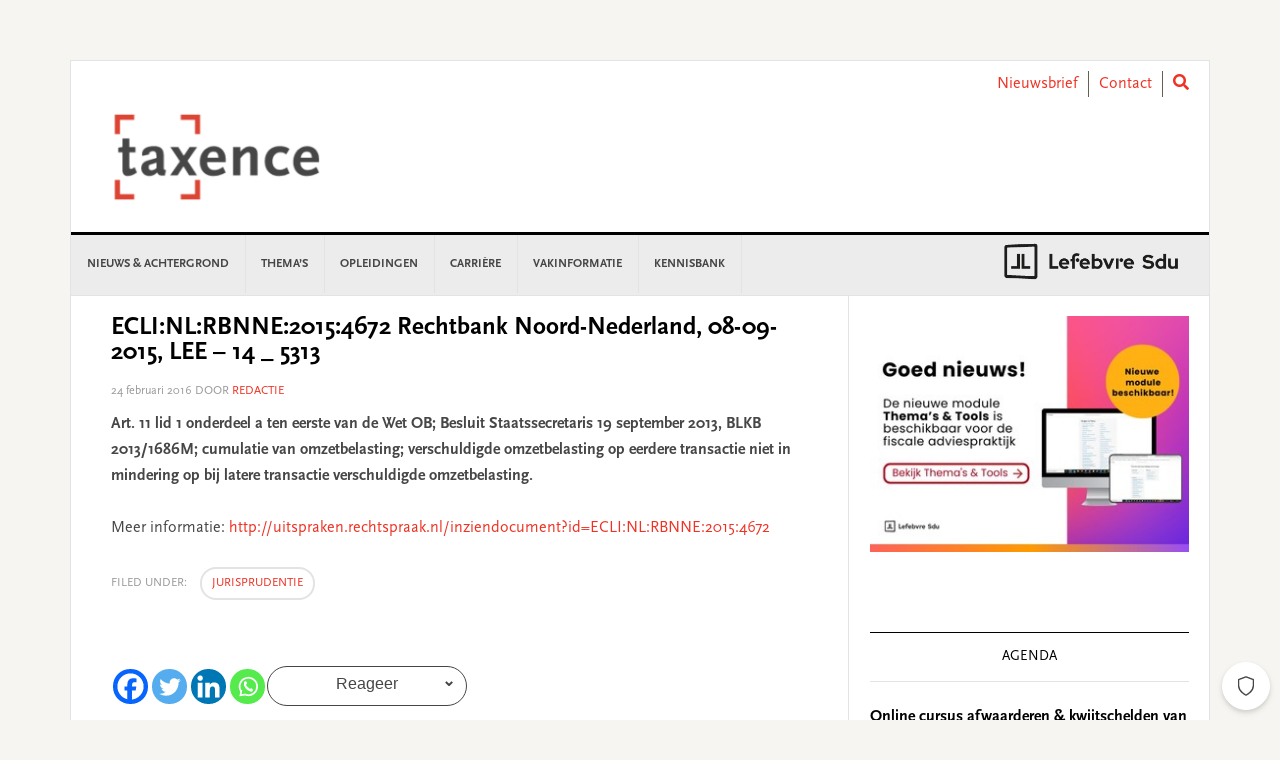

--- FILE ---
content_type: text/html; charset=utf-8
request_url: https://www.google.com/recaptcha/api2/anchor?ar=1&k=6LeyzcgZAAAAAMaJMMwdsKMbrZAdDKXk5SDE8XZP&co=aHR0cHM6Ly93d3cudGF4ZW5jZS5ubDo0NDM.&hl=en&v=N67nZn4AqZkNcbeMu4prBgzg&theme=light&size=normal&anchor-ms=20000&execute-ms=30000&cb=d5xn611vo9p7
body_size: 49513
content:
<!DOCTYPE HTML><html dir="ltr" lang="en"><head><meta http-equiv="Content-Type" content="text/html; charset=UTF-8">
<meta http-equiv="X-UA-Compatible" content="IE=edge">
<title>reCAPTCHA</title>
<style type="text/css">
/* cyrillic-ext */
@font-face {
  font-family: 'Roboto';
  font-style: normal;
  font-weight: 400;
  font-stretch: 100%;
  src: url(//fonts.gstatic.com/s/roboto/v48/KFO7CnqEu92Fr1ME7kSn66aGLdTylUAMa3GUBHMdazTgWw.woff2) format('woff2');
  unicode-range: U+0460-052F, U+1C80-1C8A, U+20B4, U+2DE0-2DFF, U+A640-A69F, U+FE2E-FE2F;
}
/* cyrillic */
@font-face {
  font-family: 'Roboto';
  font-style: normal;
  font-weight: 400;
  font-stretch: 100%;
  src: url(//fonts.gstatic.com/s/roboto/v48/KFO7CnqEu92Fr1ME7kSn66aGLdTylUAMa3iUBHMdazTgWw.woff2) format('woff2');
  unicode-range: U+0301, U+0400-045F, U+0490-0491, U+04B0-04B1, U+2116;
}
/* greek-ext */
@font-face {
  font-family: 'Roboto';
  font-style: normal;
  font-weight: 400;
  font-stretch: 100%;
  src: url(//fonts.gstatic.com/s/roboto/v48/KFO7CnqEu92Fr1ME7kSn66aGLdTylUAMa3CUBHMdazTgWw.woff2) format('woff2');
  unicode-range: U+1F00-1FFF;
}
/* greek */
@font-face {
  font-family: 'Roboto';
  font-style: normal;
  font-weight: 400;
  font-stretch: 100%;
  src: url(//fonts.gstatic.com/s/roboto/v48/KFO7CnqEu92Fr1ME7kSn66aGLdTylUAMa3-UBHMdazTgWw.woff2) format('woff2');
  unicode-range: U+0370-0377, U+037A-037F, U+0384-038A, U+038C, U+038E-03A1, U+03A3-03FF;
}
/* math */
@font-face {
  font-family: 'Roboto';
  font-style: normal;
  font-weight: 400;
  font-stretch: 100%;
  src: url(//fonts.gstatic.com/s/roboto/v48/KFO7CnqEu92Fr1ME7kSn66aGLdTylUAMawCUBHMdazTgWw.woff2) format('woff2');
  unicode-range: U+0302-0303, U+0305, U+0307-0308, U+0310, U+0312, U+0315, U+031A, U+0326-0327, U+032C, U+032F-0330, U+0332-0333, U+0338, U+033A, U+0346, U+034D, U+0391-03A1, U+03A3-03A9, U+03B1-03C9, U+03D1, U+03D5-03D6, U+03F0-03F1, U+03F4-03F5, U+2016-2017, U+2034-2038, U+203C, U+2040, U+2043, U+2047, U+2050, U+2057, U+205F, U+2070-2071, U+2074-208E, U+2090-209C, U+20D0-20DC, U+20E1, U+20E5-20EF, U+2100-2112, U+2114-2115, U+2117-2121, U+2123-214F, U+2190, U+2192, U+2194-21AE, U+21B0-21E5, U+21F1-21F2, U+21F4-2211, U+2213-2214, U+2216-22FF, U+2308-230B, U+2310, U+2319, U+231C-2321, U+2336-237A, U+237C, U+2395, U+239B-23B7, U+23D0, U+23DC-23E1, U+2474-2475, U+25AF, U+25B3, U+25B7, U+25BD, U+25C1, U+25CA, U+25CC, U+25FB, U+266D-266F, U+27C0-27FF, U+2900-2AFF, U+2B0E-2B11, U+2B30-2B4C, U+2BFE, U+3030, U+FF5B, U+FF5D, U+1D400-1D7FF, U+1EE00-1EEFF;
}
/* symbols */
@font-face {
  font-family: 'Roboto';
  font-style: normal;
  font-weight: 400;
  font-stretch: 100%;
  src: url(//fonts.gstatic.com/s/roboto/v48/KFO7CnqEu92Fr1ME7kSn66aGLdTylUAMaxKUBHMdazTgWw.woff2) format('woff2');
  unicode-range: U+0001-000C, U+000E-001F, U+007F-009F, U+20DD-20E0, U+20E2-20E4, U+2150-218F, U+2190, U+2192, U+2194-2199, U+21AF, U+21E6-21F0, U+21F3, U+2218-2219, U+2299, U+22C4-22C6, U+2300-243F, U+2440-244A, U+2460-24FF, U+25A0-27BF, U+2800-28FF, U+2921-2922, U+2981, U+29BF, U+29EB, U+2B00-2BFF, U+4DC0-4DFF, U+FFF9-FFFB, U+10140-1018E, U+10190-1019C, U+101A0, U+101D0-101FD, U+102E0-102FB, U+10E60-10E7E, U+1D2C0-1D2D3, U+1D2E0-1D37F, U+1F000-1F0FF, U+1F100-1F1AD, U+1F1E6-1F1FF, U+1F30D-1F30F, U+1F315, U+1F31C, U+1F31E, U+1F320-1F32C, U+1F336, U+1F378, U+1F37D, U+1F382, U+1F393-1F39F, U+1F3A7-1F3A8, U+1F3AC-1F3AF, U+1F3C2, U+1F3C4-1F3C6, U+1F3CA-1F3CE, U+1F3D4-1F3E0, U+1F3ED, U+1F3F1-1F3F3, U+1F3F5-1F3F7, U+1F408, U+1F415, U+1F41F, U+1F426, U+1F43F, U+1F441-1F442, U+1F444, U+1F446-1F449, U+1F44C-1F44E, U+1F453, U+1F46A, U+1F47D, U+1F4A3, U+1F4B0, U+1F4B3, U+1F4B9, U+1F4BB, U+1F4BF, U+1F4C8-1F4CB, U+1F4D6, U+1F4DA, U+1F4DF, U+1F4E3-1F4E6, U+1F4EA-1F4ED, U+1F4F7, U+1F4F9-1F4FB, U+1F4FD-1F4FE, U+1F503, U+1F507-1F50B, U+1F50D, U+1F512-1F513, U+1F53E-1F54A, U+1F54F-1F5FA, U+1F610, U+1F650-1F67F, U+1F687, U+1F68D, U+1F691, U+1F694, U+1F698, U+1F6AD, U+1F6B2, U+1F6B9-1F6BA, U+1F6BC, U+1F6C6-1F6CF, U+1F6D3-1F6D7, U+1F6E0-1F6EA, U+1F6F0-1F6F3, U+1F6F7-1F6FC, U+1F700-1F7FF, U+1F800-1F80B, U+1F810-1F847, U+1F850-1F859, U+1F860-1F887, U+1F890-1F8AD, U+1F8B0-1F8BB, U+1F8C0-1F8C1, U+1F900-1F90B, U+1F93B, U+1F946, U+1F984, U+1F996, U+1F9E9, U+1FA00-1FA6F, U+1FA70-1FA7C, U+1FA80-1FA89, U+1FA8F-1FAC6, U+1FACE-1FADC, U+1FADF-1FAE9, U+1FAF0-1FAF8, U+1FB00-1FBFF;
}
/* vietnamese */
@font-face {
  font-family: 'Roboto';
  font-style: normal;
  font-weight: 400;
  font-stretch: 100%;
  src: url(//fonts.gstatic.com/s/roboto/v48/KFO7CnqEu92Fr1ME7kSn66aGLdTylUAMa3OUBHMdazTgWw.woff2) format('woff2');
  unicode-range: U+0102-0103, U+0110-0111, U+0128-0129, U+0168-0169, U+01A0-01A1, U+01AF-01B0, U+0300-0301, U+0303-0304, U+0308-0309, U+0323, U+0329, U+1EA0-1EF9, U+20AB;
}
/* latin-ext */
@font-face {
  font-family: 'Roboto';
  font-style: normal;
  font-weight: 400;
  font-stretch: 100%;
  src: url(//fonts.gstatic.com/s/roboto/v48/KFO7CnqEu92Fr1ME7kSn66aGLdTylUAMa3KUBHMdazTgWw.woff2) format('woff2');
  unicode-range: U+0100-02BA, U+02BD-02C5, U+02C7-02CC, U+02CE-02D7, U+02DD-02FF, U+0304, U+0308, U+0329, U+1D00-1DBF, U+1E00-1E9F, U+1EF2-1EFF, U+2020, U+20A0-20AB, U+20AD-20C0, U+2113, U+2C60-2C7F, U+A720-A7FF;
}
/* latin */
@font-face {
  font-family: 'Roboto';
  font-style: normal;
  font-weight: 400;
  font-stretch: 100%;
  src: url(//fonts.gstatic.com/s/roboto/v48/KFO7CnqEu92Fr1ME7kSn66aGLdTylUAMa3yUBHMdazQ.woff2) format('woff2');
  unicode-range: U+0000-00FF, U+0131, U+0152-0153, U+02BB-02BC, U+02C6, U+02DA, U+02DC, U+0304, U+0308, U+0329, U+2000-206F, U+20AC, U+2122, U+2191, U+2193, U+2212, U+2215, U+FEFF, U+FFFD;
}
/* cyrillic-ext */
@font-face {
  font-family: 'Roboto';
  font-style: normal;
  font-weight: 500;
  font-stretch: 100%;
  src: url(//fonts.gstatic.com/s/roboto/v48/KFO7CnqEu92Fr1ME7kSn66aGLdTylUAMa3GUBHMdazTgWw.woff2) format('woff2');
  unicode-range: U+0460-052F, U+1C80-1C8A, U+20B4, U+2DE0-2DFF, U+A640-A69F, U+FE2E-FE2F;
}
/* cyrillic */
@font-face {
  font-family: 'Roboto';
  font-style: normal;
  font-weight: 500;
  font-stretch: 100%;
  src: url(//fonts.gstatic.com/s/roboto/v48/KFO7CnqEu92Fr1ME7kSn66aGLdTylUAMa3iUBHMdazTgWw.woff2) format('woff2');
  unicode-range: U+0301, U+0400-045F, U+0490-0491, U+04B0-04B1, U+2116;
}
/* greek-ext */
@font-face {
  font-family: 'Roboto';
  font-style: normal;
  font-weight: 500;
  font-stretch: 100%;
  src: url(//fonts.gstatic.com/s/roboto/v48/KFO7CnqEu92Fr1ME7kSn66aGLdTylUAMa3CUBHMdazTgWw.woff2) format('woff2');
  unicode-range: U+1F00-1FFF;
}
/* greek */
@font-face {
  font-family: 'Roboto';
  font-style: normal;
  font-weight: 500;
  font-stretch: 100%;
  src: url(//fonts.gstatic.com/s/roboto/v48/KFO7CnqEu92Fr1ME7kSn66aGLdTylUAMa3-UBHMdazTgWw.woff2) format('woff2');
  unicode-range: U+0370-0377, U+037A-037F, U+0384-038A, U+038C, U+038E-03A1, U+03A3-03FF;
}
/* math */
@font-face {
  font-family: 'Roboto';
  font-style: normal;
  font-weight: 500;
  font-stretch: 100%;
  src: url(//fonts.gstatic.com/s/roboto/v48/KFO7CnqEu92Fr1ME7kSn66aGLdTylUAMawCUBHMdazTgWw.woff2) format('woff2');
  unicode-range: U+0302-0303, U+0305, U+0307-0308, U+0310, U+0312, U+0315, U+031A, U+0326-0327, U+032C, U+032F-0330, U+0332-0333, U+0338, U+033A, U+0346, U+034D, U+0391-03A1, U+03A3-03A9, U+03B1-03C9, U+03D1, U+03D5-03D6, U+03F0-03F1, U+03F4-03F5, U+2016-2017, U+2034-2038, U+203C, U+2040, U+2043, U+2047, U+2050, U+2057, U+205F, U+2070-2071, U+2074-208E, U+2090-209C, U+20D0-20DC, U+20E1, U+20E5-20EF, U+2100-2112, U+2114-2115, U+2117-2121, U+2123-214F, U+2190, U+2192, U+2194-21AE, U+21B0-21E5, U+21F1-21F2, U+21F4-2211, U+2213-2214, U+2216-22FF, U+2308-230B, U+2310, U+2319, U+231C-2321, U+2336-237A, U+237C, U+2395, U+239B-23B7, U+23D0, U+23DC-23E1, U+2474-2475, U+25AF, U+25B3, U+25B7, U+25BD, U+25C1, U+25CA, U+25CC, U+25FB, U+266D-266F, U+27C0-27FF, U+2900-2AFF, U+2B0E-2B11, U+2B30-2B4C, U+2BFE, U+3030, U+FF5B, U+FF5D, U+1D400-1D7FF, U+1EE00-1EEFF;
}
/* symbols */
@font-face {
  font-family: 'Roboto';
  font-style: normal;
  font-weight: 500;
  font-stretch: 100%;
  src: url(//fonts.gstatic.com/s/roboto/v48/KFO7CnqEu92Fr1ME7kSn66aGLdTylUAMaxKUBHMdazTgWw.woff2) format('woff2');
  unicode-range: U+0001-000C, U+000E-001F, U+007F-009F, U+20DD-20E0, U+20E2-20E4, U+2150-218F, U+2190, U+2192, U+2194-2199, U+21AF, U+21E6-21F0, U+21F3, U+2218-2219, U+2299, U+22C4-22C6, U+2300-243F, U+2440-244A, U+2460-24FF, U+25A0-27BF, U+2800-28FF, U+2921-2922, U+2981, U+29BF, U+29EB, U+2B00-2BFF, U+4DC0-4DFF, U+FFF9-FFFB, U+10140-1018E, U+10190-1019C, U+101A0, U+101D0-101FD, U+102E0-102FB, U+10E60-10E7E, U+1D2C0-1D2D3, U+1D2E0-1D37F, U+1F000-1F0FF, U+1F100-1F1AD, U+1F1E6-1F1FF, U+1F30D-1F30F, U+1F315, U+1F31C, U+1F31E, U+1F320-1F32C, U+1F336, U+1F378, U+1F37D, U+1F382, U+1F393-1F39F, U+1F3A7-1F3A8, U+1F3AC-1F3AF, U+1F3C2, U+1F3C4-1F3C6, U+1F3CA-1F3CE, U+1F3D4-1F3E0, U+1F3ED, U+1F3F1-1F3F3, U+1F3F5-1F3F7, U+1F408, U+1F415, U+1F41F, U+1F426, U+1F43F, U+1F441-1F442, U+1F444, U+1F446-1F449, U+1F44C-1F44E, U+1F453, U+1F46A, U+1F47D, U+1F4A3, U+1F4B0, U+1F4B3, U+1F4B9, U+1F4BB, U+1F4BF, U+1F4C8-1F4CB, U+1F4D6, U+1F4DA, U+1F4DF, U+1F4E3-1F4E6, U+1F4EA-1F4ED, U+1F4F7, U+1F4F9-1F4FB, U+1F4FD-1F4FE, U+1F503, U+1F507-1F50B, U+1F50D, U+1F512-1F513, U+1F53E-1F54A, U+1F54F-1F5FA, U+1F610, U+1F650-1F67F, U+1F687, U+1F68D, U+1F691, U+1F694, U+1F698, U+1F6AD, U+1F6B2, U+1F6B9-1F6BA, U+1F6BC, U+1F6C6-1F6CF, U+1F6D3-1F6D7, U+1F6E0-1F6EA, U+1F6F0-1F6F3, U+1F6F7-1F6FC, U+1F700-1F7FF, U+1F800-1F80B, U+1F810-1F847, U+1F850-1F859, U+1F860-1F887, U+1F890-1F8AD, U+1F8B0-1F8BB, U+1F8C0-1F8C1, U+1F900-1F90B, U+1F93B, U+1F946, U+1F984, U+1F996, U+1F9E9, U+1FA00-1FA6F, U+1FA70-1FA7C, U+1FA80-1FA89, U+1FA8F-1FAC6, U+1FACE-1FADC, U+1FADF-1FAE9, U+1FAF0-1FAF8, U+1FB00-1FBFF;
}
/* vietnamese */
@font-face {
  font-family: 'Roboto';
  font-style: normal;
  font-weight: 500;
  font-stretch: 100%;
  src: url(//fonts.gstatic.com/s/roboto/v48/KFO7CnqEu92Fr1ME7kSn66aGLdTylUAMa3OUBHMdazTgWw.woff2) format('woff2');
  unicode-range: U+0102-0103, U+0110-0111, U+0128-0129, U+0168-0169, U+01A0-01A1, U+01AF-01B0, U+0300-0301, U+0303-0304, U+0308-0309, U+0323, U+0329, U+1EA0-1EF9, U+20AB;
}
/* latin-ext */
@font-face {
  font-family: 'Roboto';
  font-style: normal;
  font-weight: 500;
  font-stretch: 100%;
  src: url(//fonts.gstatic.com/s/roboto/v48/KFO7CnqEu92Fr1ME7kSn66aGLdTylUAMa3KUBHMdazTgWw.woff2) format('woff2');
  unicode-range: U+0100-02BA, U+02BD-02C5, U+02C7-02CC, U+02CE-02D7, U+02DD-02FF, U+0304, U+0308, U+0329, U+1D00-1DBF, U+1E00-1E9F, U+1EF2-1EFF, U+2020, U+20A0-20AB, U+20AD-20C0, U+2113, U+2C60-2C7F, U+A720-A7FF;
}
/* latin */
@font-face {
  font-family: 'Roboto';
  font-style: normal;
  font-weight: 500;
  font-stretch: 100%;
  src: url(//fonts.gstatic.com/s/roboto/v48/KFO7CnqEu92Fr1ME7kSn66aGLdTylUAMa3yUBHMdazQ.woff2) format('woff2');
  unicode-range: U+0000-00FF, U+0131, U+0152-0153, U+02BB-02BC, U+02C6, U+02DA, U+02DC, U+0304, U+0308, U+0329, U+2000-206F, U+20AC, U+2122, U+2191, U+2193, U+2212, U+2215, U+FEFF, U+FFFD;
}
/* cyrillic-ext */
@font-face {
  font-family: 'Roboto';
  font-style: normal;
  font-weight: 900;
  font-stretch: 100%;
  src: url(//fonts.gstatic.com/s/roboto/v48/KFO7CnqEu92Fr1ME7kSn66aGLdTylUAMa3GUBHMdazTgWw.woff2) format('woff2');
  unicode-range: U+0460-052F, U+1C80-1C8A, U+20B4, U+2DE0-2DFF, U+A640-A69F, U+FE2E-FE2F;
}
/* cyrillic */
@font-face {
  font-family: 'Roboto';
  font-style: normal;
  font-weight: 900;
  font-stretch: 100%;
  src: url(//fonts.gstatic.com/s/roboto/v48/KFO7CnqEu92Fr1ME7kSn66aGLdTylUAMa3iUBHMdazTgWw.woff2) format('woff2');
  unicode-range: U+0301, U+0400-045F, U+0490-0491, U+04B0-04B1, U+2116;
}
/* greek-ext */
@font-face {
  font-family: 'Roboto';
  font-style: normal;
  font-weight: 900;
  font-stretch: 100%;
  src: url(//fonts.gstatic.com/s/roboto/v48/KFO7CnqEu92Fr1ME7kSn66aGLdTylUAMa3CUBHMdazTgWw.woff2) format('woff2');
  unicode-range: U+1F00-1FFF;
}
/* greek */
@font-face {
  font-family: 'Roboto';
  font-style: normal;
  font-weight: 900;
  font-stretch: 100%;
  src: url(//fonts.gstatic.com/s/roboto/v48/KFO7CnqEu92Fr1ME7kSn66aGLdTylUAMa3-UBHMdazTgWw.woff2) format('woff2');
  unicode-range: U+0370-0377, U+037A-037F, U+0384-038A, U+038C, U+038E-03A1, U+03A3-03FF;
}
/* math */
@font-face {
  font-family: 'Roboto';
  font-style: normal;
  font-weight: 900;
  font-stretch: 100%;
  src: url(//fonts.gstatic.com/s/roboto/v48/KFO7CnqEu92Fr1ME7kSn66aGLdTylUAMawCUBHMdazTgWw.woff2) format('woff2');
  unicode-range: U+0302-0303, U+0305, U+0307-0308, U+0310, U+0312, U+0315, U+031A, U+0326-0327, U+032C, U+032F-0330, U+0332-0333, U+0338, U+033A, U+0346, U+034D, U+0391-03A1, U+03A3-03A9, U+03B1-03C9, U+03D1, U+03D5-03D6, U+03F0-03F1, U+03F4-03F5, U+2016-2017, U+2034-2038, U+203C, U+2040, U+2043, U+2047, U+2050, U+2057, U+205F, U+2070-2071, U+2074-208E, U+2090-209C, U+20D0-20DC, U+20E1, U+20E5-20EF, U+2100-2112, U+2114-2115, U+2117-2121, U+2123-214F, U+2190, U+2192, U+2194-21AE, U+21B0-21E5, U+21F1-21F2, U+21F4-2211, U+2213-2214, U+2216-22FF, U+2308-230B, U+2310, U+2319, U+231C-2321, U+2336-237A, U+237C, U+2395, U+239B-23B7, U+23D0, U+23DC-23E1, U+2474-2475, U+25AF, U+25B3, U+25B7, U+25BD, U+25C1, U+25CA, U+25CC, U+25FB, U+266D-266F, U+27C0-27FF, U+2900-2AFF, U+2B0E-2B11, U+2B30-2B4C, U+2BFE, U+3030, U+FF5B, U+FF5D, U+1D400-1D7FF, U+1EE00-1EEFF;
}
/* symbols */
@font-face {
  font-family: 'Roboto';
  font-style: normal;
  font-weight: 900;
  font-stretch: 100%;
  src: url(//fonts.gstatic.com/s/roboto/v48/KFO7CnqEu92Fr1ME7kSn66aGLdTylUAMaxKUBHMdazTgWw.woff2) format('woff2');
  unicode-range: U+0001-000C, U+000E-001F, U+007F-009F, U+20DD-20E0, U+20E2-20E4, U+2150-218F, U+2190, U+2192, U+2194-2199, U+21AF, U+21E6-21F0, U+21F3, U+2218-2219, U+2299, U+22C4-22C6, U+2300-243F, U+2440-244A, U+2460-24FF, U+25A0-27BF, U+2800-28FF, U+2921-2922, U+2981, U+29BF, U+29EB, U+2B00-2BFF, U+4DC0-4DFF, U+FFF9-FFFB, U+10140-1018E, U+10190-1019C, U+101A0, U+101D0-101FD, U+102E0-102FB, U+10E60-10E7E, U+1D2C0-1D2D3, U+1D2E0-1D37F, U+1F000-1F0FF, U+1F100-1F1AD, U+1F1E6-1F1FF, U+1F30D-1F30F, U+1F315, U+1F31C, U+1F31E, U+1F320-1F32C, U+1F336, U+1F378, U+1F37D, U+1F382, U+1F393-1F39F, U+1F3A7-1F3A8, U+1F3AC-1F3AF, U+1F3C2, U+1F3C4-1F3C6, U+1F3CA-1F3CE, U+1F3D4-1F3E0, U+1F3ED, U+1F3F1-1F3F3, U+1F3F5-1F3F7, U+1F408, U+1F415, U+1F41F, U+1F426, U+1F43F, U+1F441-1F442, U+1F444, U+1F446-1F449, U+1F44C-1F44E, U+1F453, U+1F46A, U+1F47D, U+1F4A3, U+1F4B0, U+1F4B3, U+1F4B9, U+1F4BB, U+1F4BF, U+1F4C8-1F4CB, U+1F4D6, U+1F4DA, U+1F4DF, U+1F4E3-1F4E6, U+1F4EA-1F4ED, U+1F4F7, U+1F4F9-1F4FB, U+1F4FD-1F4FE, U+1F503, U+1F507-1F50B, U+1F50D, U+1F512-1F513, U+1F53E-1F54A, U+1F54F-1F5FA, U+1F610, U+1F650-1F67F, U+1F687, U+1F68D, U+1F691, U+1F694, U+1F698, U+1F6AD, U+1F6B2, U+1F6B9-1F6BA, U+1F6BC, U+1F6C6-1F6CF, U+1F6D3-1F6D7, U+1F6E0-1F6EA, U+1F6F0-1F6F3, U+1F6F7-1F6FC, U+1F700-1F7FF, U+1F800-1F80B, U+1F810-1F847, U+1F850-1F859, U+1F860-1F887, U+1F890-1F8AD, U+1F8B0-1F8BB, U+1F8C0-1F8C1, U+1F900-1F90B, U+1F93B, U+1F946, U+1F984, U+1F996, U+1F9E9, U+1FA00-1FA6F, U+1FA70-1FA7C, U+1FA80-1FA89, U+1FA8F-1FAC6, U+1FACE-1FADC, U+1FADF-1FAE9, U+1FAF0-1FAF8, U+1FB00-1FBFF;
}
/* vietnamese */
@font-face {
  font-family: 'Roboto';
  font-style: normal;
  font-weight: 900;
  font-stretch: 100%;
  src: url(//fonts.gstatic.com/s/roboto/v48/KFO7CnqEu92Fr1ME7kSn66aGLdTylUAMa3OUBHMdazTgWw.woff2) format('woff2');
  unicode-range: U+0102-0103, U+0110-0111, U+0128-0129, U+0168-0169, U+01A0-01A1, U+01AF-01B0, U+0300-0301, U+0303-0304, U+0308-0309, U+0323, U+0329, U+1EA0-1EF9, U+20AB;
}
/* latin-ext */
@font-face {
  font-family: 'Roboto';
  font-style: normal;
  font-weight: 900;
  font-stretch: 100%;
  src: url(//fonts.gstatic.com/s/roboto/v48/KFO7CnqEu92Fr1ME7kSn66aGLdTylUAMa3KUBHMdazTgWw.woff2) format('woff2');
  unicode-range: U+0100-02BA, U+02BD-02C5, U+02C7-02CC, U+02CE-02D7, U+02DD-02FF, U+0304, U+0308, U+0329, U+1D00-1DBF, U+1E00-1E9F, U+1EF2-1EFF, U+2020, U+20A0-20AB, U+20AD-20C0, U+2113, U+2C60-2C7F, U+A720-A7FF;
}
/* latin */
@font-face {
  font-family: 'Roboto';
  font-style: normal;
  font-weight: 900;
  font-stretch: 100%;
  src: url(//fonts.gstatic.com/s/roboto/v48/KFO7CnqEu92Fr1ME7kSn66aGLdTylUAMa3yUBHMdazQ.woff2) format('woff2');
  unicode-range: U+0000-00FF, U+0131, U+0152-0153, U+02BB-02BC, U+02C6, U+02DA, U+02DC, U+0304, U+0308, U+0329, U+2000-206F, U+20AC, U+2122, U+2191, U+2193, U+2212, U+2215, U+FEFF, U+FFFD;
}

</style>
<link rel="stylesheet" type="text/css" href="https://www.gstatic.com/recaptcha/releases/N67nZn4AqZkNcbeMu4prBgzg/styles__ltr.css">
<script nonce="jIfAW2fLmDnTBFMbhrqjPA" type="text/javascript">window['__recaptcha_api'] = 'https://www.google.com/recaptcha/api2/';</script>
<script type="text/javascript" src="https://www.gstatic.com/recaptcha/releases/N67nZn4AqZkNcbeMu4prBgzg/recaptcha__en.js" nonce="jIfAW2fLmDnTBFMbhrqjPA">
      
    </script></head>
<body><div id="rc-anchor-alert" class="rc-anchor-alert"></div>
<input type="hidden" id="recaptcha-token" value="[base64]">
<script type="text/javascript" nonce="jIfAW2fLmDnTBFMbhrqjPA">
      recaptcha.anchor.Main.init("[\x22ainput\x22,[\x22bgdata\x22,\x22\x22,\[base64]/[base64]/[base64]/ZyhXLGgpOnEoW04sMjEsbF0sVywwKSxoKSxmYWxzZSxmYWxzZSl9Y2F0Y2goayl7RygzNTgsVyk/[base64]/[base64]/[base64]/[base64]/[base64]/[base64]/[base64]/bmV3IEJbT10oRFswXSk6dz09Mj9uZXcgQltPXShEWzBdLERbMV0pOnc9PTM/bmV3IEJbT10oRFswXSxEWzFdLERbMl0pOnc9PTQ/[base64]/[base64]/[base64]/[base64]/[base64]\\u003d\x22,\[base64]\x22,\x22GcOhw7zDhMOMYgLDrcO8wqbCkcOcdMKywpDDqMOiw71pwpwdHQsUw7pGVlU6TD/DjnDDuMOoE8KjRsOGw5swLsO5GsKow4QWwq3CqsK4w6nDoTLDqcO4WMKSWC9GXR/[base64]/ChiJgHnnDqMKQNcKpIcOHOsKmG2Alw5IDeCnDkmzCgcOvwrDDlsOMwrpZIlvDicOuNljDnAhYNVJWJsKJEcKUYMK/[base64]/CrWQyaz9WDxfDnMO6w6jDh8KRw4BKbMOHVXF9wq/DjBFww7TDlcK7GSbDgMKqwoIkCkPCpTtvw6gmwpPCiEo+c8Odfkxkw54cBMK5woUYwo1lW8OAf8OQw5RnAwXDtEPCucKyA8KYGMKxIsKFw5vCqsKSwoAww7jDs14Hw5XDjAvCuUtnw7EfC8KFHi/CosOawoDDo8OIX8KdWMKdLV0+w6NmwroHKcOlw53DgVfDojhXCsKAPsKzwpfCpsKwworCgMOIwoPCvsK9ZMOUMjsBN8KwH2nDl8OGw7w0eT4ZJmvDisKJw4fDgz1hw6Zdw6YvWgTCgcOPw7jCmMKfwp9RKMKIwo/[base64]/[base64]/Co8OTwr9VMsKdw7NPez4ewpwxwo4oI8KfwqHDr2nDqsK9w6bCv8O3HHpKwos9wp7CmsKVwo8LTMKGE1bDhcOowrzCgcOZwqjCryHCmTDCjMOow7rDnMKewq4swpNsBsKAwrE/woROW8O1wr4MdsK1w4ZHccKNwqpkwrhbw4/CnFjDrxrCuzXClsOgMsK/wpFXwrbDuMOfCcOeHRMHEcKHaRB3QMO/OMKJasOfF8ObwrvDiyvDmMKUw7TCuDfDgAtcdTHCpm8Jw5FIw6Qhwp/CoQfDtjXDnMKrDsOMwoRWwr/DlsKdw73Do2hqasKxe8KDw7jCpcK7CTJ0A1/CrS0IwqnDkTpKw5jCvRfCpVd5woACLUTDiMOtw4UUwqDDt2d/DcKlD8KJEMKaXAJHM8KdcMOAwpc1YgHDqUjCvcKfY1FIIUVmwr4GAcKwwqJmwpHDi0sawrDDsnbCv8Oaw5vDh17DoS3DhkRawrTDt29wesKLfn7CgAXCrMKhw5g8SD0Nw4VMAMOHesOODzsMaBHCjl/DmcKdHsKzP8OyQU/Ci8KqTcOnbE3ChRXDgMKcbcOww6fDqCEaFR0twoTCjMKvw6LDlsKVwoXCn8KDPD1Ow5LCuWbDjcK2w6lybXzCi8OxYhs4wp7DnMKxw640w5/[base64]/[base64]/DsMOMwqZuw4Qvw47DjMKsQMOpwrgzFsKWwqYNwq7CgcOEw7sfMsKGMMKlW8Opw7lAw6hCw5Rcw6bCozUUw4/Cj8Ocw6xHC8K0Mi/ChcK5fQHDlXbDvcOtwqLDrANrw47CvMOHQsOcS8O2wqxxYVN5w5fDnMOVwr49M07DqMKzwpvDhkQ1w7rCtMONTkrCr8OqAQ3DqsKLGnzDrmQzwobDryLDl2wLwr1PRMO4MEd6w4bCocKTw4rDnsKsw4fDk0xdN8KNw7HCtsOHNVNKw7XDqGRWw5TDllJ9w4bDnMOCAk/DpXPCrMK1K19Xw67CncOjw6QHwovCksOywo4sw7bDlMK7a09XQyl8C8Kdw5XDh2tjw7oiF1TDlsKsYsO1LMKkAy1ow4TDtQFiw6rChwvDhsOAw4gdXsOMwol/OMKYbMKaw4ESw7DDk8KKW0jCi8KPw6rCiMODwrbCuMObQD0fw6U5V3bDtsOowrjCqMOdwpLCh8O4wpLCmC3Dg2R9wrPDosO8OApBUjXDjyNSwp/CsMKJw5XDjnbDoMKtwopPwpPCrcKLwoFaY8OHwobCq2HCijbDlXonWz7CkkUDXyl/wr9FN8OMRTogdgTCjMKdw55ww6Vpw6fDoxvDkEvDrcKiwp/ClsK3wpMLN8OzScO1MHBiNMKaw6LCsidkGHjDuMKaUXPCg8Ktwolzw5DDtzvDkFPCkg3DiFHCl8OsFMKkbcOwAMK8HsKaPUwVw44iwqZ2GMOOIMObBiMSw47Cq8KbwrvDihRww4IKw47Cu8K+wq8oVMKqw6LCsC/CtWTDhcK2w41PTsKJwoArw7jDlsK8wr3CpgnCmh47NsKOw4VkC8KfC8KlFS1wWC9fw7DDhsK7E1Y1W8Onwq0Ow5Jjw6IWJW8Wbxs1J8KDRMOJwpTDksKjwrfCm13Dp8O/PcKJD8KzMcKrw4zDocK8w5nCujzCtX8iHXtgU0vDnsOjHMKgDsKAecK4w5YgfWpMRDTDmC/Cpnxqwq7DoHludMKHwoXDo8KPwrIywoZHwpfCssOIwpTCtcOdKMKlw5/DjcONwr8FaQXCrcKow7LCuMOhK2fCqsOCwprDnMKFMA7DogUfwqhXDMKUwrfDgil4w6UkfcK8cGIvb3RmwqnDu0MxFcOSacKHPTQwT3xuNMODw57Cv8KGbcKEBR9vJ13ClCwaUBDCr8K7wqHCql3DqlHDrMOTwqTChw3DqT/DscOhO8K3Y8KAwr/Cj8OKOcKeIMO8w5XChwvCr2zCmR0Yw43CicKqASlDwrDDrDhuwqUSw7hiwoNILiwpwrEEw5ByUCpVbmTDg27DpsO6dj5wwq4FXQHCgXE4BcK6N8Osw6jCiHHCu8O2woLCqcO9cMOEXTzCkAd4w6vChmXDvMOdw7k7wqDDl8KfHCjDnxUqwozDgTxERhDDsMOKwoYDw4/DtAlHPsK7w5hswpPDtMO/w6HDk1FMw4vCi8Kcw7lwwpx2XMO9w6zDrcK9FMOrOMKKwrnCi8KAw7t5w4rCs8KGwoxrd8KvOsOaBcKawqnCimrCocKMIgzDvQzCr3g8w5/CocKqMsKkwpItw4JpJVAqw41HIcOGwpMYM0t0wr0Uwr/DpX7CvcKpN1kaw4bCiTQyJsOywrnDmcObwrrCiSDDpsKABhhUwrXDt2Z1ZMORwrVDworCpsOXw6Nkw49KwpzCthdGYi3DicOnAQ1ow6DCpcKxfTd/wqzDrG/Cjh8iIR7CrlIZOQ7Cg0/CrRFrNGvCvsOjw57CnznDokk3H8Okw7djEsO8wqciw5/CuMO4Gw4ZwobCiEbCqTjDoUbCswMOYcOSHsOLwpg4w6jDnQxqwoTCpsKVwonCrC/[base64]/Cj8O6wr/DhsK+w6Ahw5bDvcO9w6DCjmTDqMKrwq3DpTjCvsOow6TDn8KONH/Dg8KKDMO8wrY6a8KwIsOhT8KFHRZWwqsxX8KsFmbDvTXDiTnCicOAXD/CukTCk8OawoXDqkXCo8OPw6pNJ3R6wphRw5xFwqvCl8KkCcOkd8KTCSvCm8KUaMOJSxFswovDm8K9wrrCvcKkw6bDgcOvw6FKwo/Dr8OpbsOoEMOWw6sRwp43wpJ7FS/DvcKXWsOyw6JLw4ZCw4JgdwUGwo1cw6EkVMO2DFNowo7DmcOJw5XDrsK9YCLDoTTDpDvDhGDCvMKPZcOvMw/[base64]/w6MId1tpMREJZcO/bcOBwrwywq0Vw6l2bsObcghPVx42wobCqRPDusOkVQcoWU8tw7HCmHl6YUVvLFvDlk3CjiYtfwcDwqbDmlvCuDFPWG0ESnsdGsKqw5M2fhTCgcO0wqM0wqYqZMOGIcKLMgFVKMO/woQYwrkKw4XCi8O/a8OmOnrDkcOYAcKfwoXDsDFXwojCrEfCiQ/DosOMw6HDjsKQw50Dw4FuVyFHw5IRciRPwoHDksOsIcKtw4vCt8K6w4EoGsOrNXJ8wrw3O8Odwrwew5VrVcKBw4N9w7YGwqzCvcOPGS3CgijDn8O6wqfCjTdIP8OZw6vDlBhIHXbDk0Mrw4IEGcO/w59EA1nDr8KgDhwVw4N8NcKJw5fDj8KkBsKeUcOqw5PDscKhbCdIwrgQTsKwcsO4wojDj3PCq8OAw6XCqU08f8OYKjTClgEIw5NyaH1xwqXCo0htw7/CpcO2w6w8A8Klwp/[base64]/CuT4Ew5DCpcKswrs8XcO/wpFAMwrDsEEiXcK9wrQOwrvCisOZwqfDuMOKKynDicKTw7rCqRnDhMKqNsKJw6TCrsKbwrvCiz4HJ8KcM3Aww4oEwqkywqIFw7JMw5/Cj0EoJcOdwqlKw7R3B0YlwpnDhC/Dg8Kmw63CnHrDqMKuwrjDk8KLEGoSCxN5NUsZOMO0w5PDn8Ouw4NrLGlQGsKOwpAZVVXDrHVLYxbDmC0OAl4pw5rDuMKkCm5Uw7Qzw7NFwpTDqAPDo8OtHVDDhcOIw5h/[base64]/DuicrwqfCj8KnwopNw7/DvDN4UQvDosOaw4V2DMOvw7PDglrDjcOHQQrChRNuwoXCgsK4wqUrwro5MsKDIX1NTMKuwpwWeMOlDsOkwoLCj8Kxw7HDplVKZcKEUcKjAzvCjzoSwqJNwqpYRsKuw6PDnzfCgmUpUMKHZcO+wocvNjUZJA1yD8KBwoDCjhfDpcKEwo/[base64]/[base64]/CjQJeCUhfbcKuNkzDlsK5wqpaUsKGR0E/UMOZbsOFwrsTKU4RXMOybnPDngTCq8OAw63CssOiZsONwpUVw6XDmMK5Ay3Cn8KebsKjfD9OScOTI0PCgxoWw53Dow7DtCHCrSvDoGLDlWURwqTDuk3Dv8ORABAIA8K+wp5bw5gjwp/DjRo9w7ZgMMKpYjfCqMKYDMOyWmjCojHDoCknGDdSHcOCMMO3w5UQw51GQ8OlwoPDuEA/PkrDk8OhwpZ9BMOsFzrDlsOnwprCicKiwptGwqtTeXdaGHvCujrCkFjCkWnChsKnT8OHd8OdVXjCnsO1DCDDgFA0YXDDv8KJEMOawrAlC3g/[base64]/DmzFJwq7Dnz1Ow5XCo8OkGjtEFT4cX8OkT33Cih06bxx0RDHDi3PCncORM1djw7hSEMOoI8KyBsK0wopJwrrCuVdlGRrDpiRbTGVpw71bTSTCkcOlKGjClG9VwqcSN2olw4rDvcORwp/[base64]/DslZpw5DCoCpOAcOfw58yA1s5wojDjcO/MsK1LAkZcWjDucOow5Zlw6LDkWjCkXvCoQbDt1J7wqPDqMOFw4YPJ8Oiw43CrMK2w4cedsKewoXDvMK6Y8OqR8OCw7tLNC9AwrHDpUrDiMOwc8OQw44DwoB6MsOYUMOrwoY9w7IqainDhC52w4fCtiQSw7cgBTvCosKtw4/Dp1XCjh42U8OoSXjChMObwpXCtcOgw5nCrFwuGMK0wp90YwrCjsOtwrkpNQoFwp/[base64]/Ci8KYwphqwoHCpsOlGcKBwqPDqsKQw7onacOSw4M6HGDDjnM5IcKYw7PDocK2wohscyLDuQ/DrMKeAhTDmG1WesKFf3/DjcOKDMO+W8OxwrljNMOzw5/CvcKOwp/[base64]/ecO3woV6wqotwq7Cl0/DlzDDmcOCeMOgW8OvwqDDgUlmaE8RwoPCqMO0fMO9w7EEO8OQJjbCmMKDw6/[base64]/[base64]/[base64]/[base64]/wr8hOsOhe8K7w5LDkcK2bsK0wq4vw6DDmcKmORsrP8KzCAbCksO8wqA+w6oWwpE8wrDCvcKkc8Kiw4/DpcOvwr0iMFXDjsKFwpHChsKTADdrw6DDtcKaTVHCvcOFwrrDiMOPw5bCgsKsw6gpw4PCscKsZsOHYMOGOQbDrknCr8KfGHLCgcOIwojCsMOvTlFABnI8w51zwpZzw5Nxw4ldK13CqmPCjSbCgm1wZcOZFHs1wqF2w4DDtgzChcKrwp1IE8Okf33Du0TCqMKUUA/[base64]/w73DhMKnJMOaeHpcNMK3wqdNwpHDqsKDdsOIw6TCqmjCrMKmbMKDQcKnw5NMw5vDkWtfw43DisOsw5DDrVvCtsOLQ8KYJDJhEzIleTJHw5dnIMKLHsOUwpPChMOBw6LCuHHDkMKSUWHCoE3DpcKfwpZ6SAlew7hSw6Zuw6vCrMOJw4LDrcK0bcOoCCY/[base64]/Dmh09PMO8D8OGbcKuUGowfVYEw7vDuVoewoc9L8Okw63CtcOOw7RMw5BXwoXCpcOtEsODw6RJNQzDvcOTGsOfwok0w6kAw6/DksK2w5olwpjDocOAw4E0wpXCusOswozCm8KVw41xFATDmsOoDMOfwoDDokU2wqrDs1ojw7sRwoJDHMKKw5xDwq9Ww5PDjQl9w5bDhMOUbkTDiyQXMTEBw6tfL8KSZAkYwp9nw6bDq8OrDMKcQMO3ZB7Dm8KvPTzCvsK4DXQ+AsKgw5HDvSLDtUARAsKiY2/[base64]/w4wFwrwYw6rDvMOoHk/CosKAw5B3NjVXw5Vow73CtcOhw5AJH8OjwrjDmz3Dnil2fMOkwpdrLMKud0bDocKKwrdAwrjCkMKaYy/[base64]/[base64]/DoirCgMO9w6lTQzfChntiFkzCicKLKX9Iw7jDt8KoCWIzfMKjTDLDl8OTUTjDrcKjw4ImcE0DTcO/PcKcTxxtBwXDh1TDmHlMw6fDpMOSwohCaCjCvXpkIsKJw7jCuQvCm1jDmsOaaMKSwqlCGMKlBi93wr1uWcOdGC5gw7fDkTYrWEhlw7XDrGJ/wp8hw4EQJ1oQW8O8w704w58xSMKpw79CasKpLMOnaiTCsMKBOgl8wrrCpsO/[base64]/DmMObwq41TMOHwo7DjyoAw5sPSMKkQkHCvF/DhQIQSTjCpcO8w6LDkyYJSGkNM8Knw6Mpwo1uw5bDhEs3DS/CjRXDtsK/SDTCscKwwrMmw7FSw5QOwqUfRcKLXDFWWMOfw7PClnkgw6bDssOGwp12fcK7DcOlw6QNwo3CoAvCu8Ksw73CjcOwwpp/wpvDi8OiaRNIw5PDnMOAw4o0QcKMaCQdwpsWbHXCksOfw45BRcO/dDoMw7bChG9EUFV4CsO9woTDqnNsw4gDXcKtCsOVwpLCkkPCrSPCoMOMCcOyZHPDpMK/w7fDvxQuwrJewrYEEsKtw4YbeiHDpGp9d2BuQsKew6bCsgVmD1wNwqTCg8K2f8OswoPDvV/Dn2nCusOqwrNdZWpYwrAEPsO7bMOFw4jDtAU/IMKKw4BPUcOGw7LDgi/DoC7Cg3BcW8OIw6EMwpZHw6F3dnHCkMOuUUEWG8KAVGsNwr8QEH/[base64]/Y1/[base64]/XsK3wrfDuMKrw5kNE3DDmMOdPmJtKMOxS8OyVTnCpTfCj8Obw54ZNQTCuDZ7wq44JMOsem9WwqPCi8OzOMO0wrLCuT8EK8KwTSoTU8OtATjDpsKRNHLDkMKNw7ZwRsOBwrPDoMORNSQBTQPCmmctfcOCS2vDl8KKwp/Dl8OzScKsw5t+M8KND8KxCnVQJi3DkilPw7kMwr3DpMOZHMOATsOQeV5YdhTClTAFw6zCjTLDuStlckEpw754X8O5w6l/[base64]/Cqg7DoMOHw6JFZQLDicODwonCpzldC8OuwrhNw4xyw7MAwqLClnUUcALDnlbDj8OJQcO7wqdTwovDvcOWwqTDrcOTKnllGWjCjXl+worCuhl7F8OjA8Oyw7PDkcOcw6TDgsKfwrhqY8OjwrnDoMOPfsOiwp81csOkwrvCrcOKYcOITSnCtUDDgMO/w5gdSRx/JMKJw4zDv8Kxwop/w4JRw4F3wr5RwpU2w6IKHsKoDAUPw7TCoMKfwoHCsMK6SicfwqvCnMOPw4tPeyTCrMOjw6I2AcKTKzdWIMKeeBpDw6xGGcO2Ji1UccKjwppJD8KvAT3CgXMGw4lLwofCl8ORw73CgFLDt8K7Y8KPw6bCn8OqSC/DucOlwoDCpiLCr107w6rDhhs7w7hgWR3CtcKAwqPDokHCqmvCvMKKw55kw7lLw7tEwqAOwofDkjE1EcOTb8Ohw7vCjzpxw70hwowkNcOswr/[base64]/Dj8Oswo5gw6HDncOCbUnDjmxZwqPCggE6M24AGsKHesKXYTJGw7/[base64]/DkMONwoVaEMKTworDpmrChsK+wp8Rw6JycsKMAsOWHcKTa8OqHsOSVmbCjFHDh8OZw5vDpjzCiRE9w5onEETDs8KDw5vDk8ObYmnDrh/DhMKow4TDpVtfXsK+wrFbw4HCmwzDscKQwqs+wqAseUnDrRc+fw3Dn8OjZ8ObGsOIwp3Diyg0W8OtwoFtw4zCuHASUcO7wrQfwqjDncK7w71bwoYdJCxkw6wRGFDCmcKgwosvw4nDpTsowq5CaCVIVkXCo0VTwqHDu8KLS8K/KMO/[base64]/DvTcVw5o3w4fCvXtJNhVmwrQHK8ORBWJrLsKTQMKgOHAXwr3Du8KzwpFpI2nCjz7CtVPDj3FrOCzCgB/CpcK/JMOQwo8+ZzYSw64hOCbDkAB8fDkFJhttFgQMwplKw4tvw58XB8K/VcOxdkvDtxVVNjLCosO3wozCjMOawr1gKcORFV3CqnrDg0tbwotXUcKvYSxpw4YFwp3Ds8Kgwrp/X3QRw7MbQnjDksKQWAc3e2RwRFdFYy52wplWwrvCqC4Zw4kQw408wpYfw6Qzw6k8wr0aw5/Dtk7CtTJJw5DDnEEWFRoXdEIRwqNyL08Ff3nCosO0wrzDlkzDpD/DrDTCiiQTM1tZQ8OmwqHDvhZEbMO9w617wp/CvcOVw7Jbw6NZE8OcGsKEPTHDssKQw51LdMK5w7Rfw4HChhbDksKpfDTCuXwQTzLCsMOMQsK9w6oRw7jDq8KAw4fCncKxQMOcwpZYwq3CijfCmsKXwr7DhsKUwoRVwo5ld31/wr8aKMOLHMKiwpV3w57DosKJw4AHXC3Cp8OYwpbCogjDvMO6RMKOwqjCkMODw4rDhsO0w5LCm2hGBwMjXMOBZzbCuR3CuntXWgFgD8Ovw5vDjMOkTcKSw51sL8K9IMO+w6Nyw5BSZMOQwp1TwqLCnHdxAlskw6LCtSnDkcO3ZnrCvMOzwo8vwo/DtCPDn0Viw6kZAsOIw6cDw45lc0HCqcOyw5EhwpXCrxfColspPXrDqMO8DDItwoUiwoJ0bjHDpDjDjMKsw40Hw5/DgEQ1w4spwoFCJFvCt8KKwoEmw50YwoxSw7xOw4tCw6sbbiQKwoLCpSDDjsKDwpjDkBcgHMKxw6zDrsKCCnkyOzPCk8KQTBPDmsO9RMO8wo7CghE8J8K0wr0rIsK/w58bYcKhD8K9c3FywrfDrcOFwq7Ch3k0wqALw7vDiCrDucK9ZEN3wpFfw794LD/[base64]/wr4aw4hww4AIwrnDgzbDkMKxw6tQWcK3Bx/CuEsnw7zDlcO8B01tQ8OEQcOuH2bDmMKxNhUywop+EMOfd8KUOglEP8OfwpbDv2Nbw6gswp7ColHChznCs2YGRXjChcOMwp/Cp8OINWvCjcKqVBQ/[base64]/DhAbDkwgTwq0tCWpPSz4KGSLCnMK0bMO7KsKRw5rDvwvCgwjDgcOFwqDDpXgXwpPCu8Olw6I4CMK4M8O/wpXCtgjCvi3DuWw7P8KWM0zDgS4rAsOow7cAw5Z5ZsKoQgQ/w5fDhRpob10Cw5zDksKSezDCiMOJwp3DlMOaw4VHC157wo3Co8Kjw4ddL8KLwrzDhMKaKcKGw7HCvsKhw7LCn0UqK8K/wrJZw556IMKlwovCt8KjMArCs8KSSWfCrsKcGSzCp8KUwqXCiljDvRrCssOrw51Cw4fCs8OKMV/DvR/CnVvDnMOVwo3DnUrDrEAuw4pjJcK6fcO5w6DDpxnDnwTDvxbCjRFZKnAhwpBFwq/CtQYUQMOFI8O3w6BMWxcMwrQYaXjDhnHCpcOZw7nDl8KYwpkNwpVww4h5SMOrwpBzwrDDgsKLw70vw5XCs8OAa8O2cMO5I8OhNzkWwo8Zw7VbJsOewp5/YQbDh8KLJcKTZBHCmsOiwonDkSfCs8K2wqU3wr8SwqcFw5fClSo9I8KHcWZyHMKnw4VZBj4nwrDCgQzDjQISw5nDkkrDo3LCgUNCwqEgwqzDojlSJnrCjWLCn8Kww5Nqw71uQsKvw4TDnyDDg8O4wqliw7rDgsOIw6/CmAbDkMKlw6wZS8OiNizCqcOrwpl5aGhow4cBb8ORwqvCjkfDhsOQw7XCkRDChMOacG/DlWvDvhnCjAwoHMKQfsK9TsKvVMKFw7ZEU8KQYVJ6w4B8BMKdw5TDpjwuOWtRWVgMw4rDkcKVw5IxdMO1EAsObz5xZMO3AWlaJBloChdNwoptRcONw4IGwp/CmcOrw71UVShnKMKuw70jw7jDssOpW8KjSMORw4zChsK/[base64]/CvcOhSMKkw6E9wpJowpPCo8KBJyFWKw8HwpDDksKmw7A4wovCpUzCpgInIGPCn8KBcEDDpsK7KmnDmcK9R3/DsTXDmMOIJmfCuVjDtsKbwqVddsOKJAxjw59jw4/CgMK9w6YzAQwaw5TDjMKmJcOlwrrDl8OKw6VZw6IvNEd0DFDCncK9Km3CnMOuwrbCqTnCuQ/CmMOxO8Knw7UFwrLCsSooDAItwq/Cq1LCmcO3w6bCjHdRw6oHw7oZZ8Kow5PDmsOkJcKFw4xgw4V0w7kfZxEnFAnCiw3DhG7Do8KmBsOwLXURw65ka8OdcTgGw4LDjcKkG3XCucKlREZNTMOFU8OHNUHCsVIXw5pNBHzDkiQ3F23Ck8KTEcOew7LDk1Qpw7szw54Qwo/DtD4Lw5nDv8Okw79kwqjDhsK2w4o4TMOqwofDvh05bMK9EsK/GAQRw798bBrDn8KATsK6w5EzdcKjdXnDv07CiMKewqHCtMKmwp9bOMK2XcKDwqDDs8K6w5FPw4HDgDjCscK9wq0OXz9BHgEKwq/CjcK6bsOmeMK2JxTCpQ/CrsKUw4gXwo0KLcOCVgtNw4zCpsKSYlBqd37Ci8KwMFPChFZDQcOABMKlUSstwqLDrcOYwrTCtXMZRMKiw4zCosKNw4cuw71qw4Z5woHCkMOreMK/Z8Ocw682w51uPcOgdDVxw4/DqDUgw5nDtiodwrvCl1bCoEQ6w4jCgsOHw5N/GSXDsMOIwoIfasOSX8K8wpMtN8OEb207KS7DvsKxVsKDIcONMVBBVcOdIcOFRUR6OSLDoMO1w7xCUMOCXHEwE2BXw5jCr8OhdkLDgTXDmw/DmmHCksKwwpASD8KKwoLDkRbDgcO1QSTDhVE8dCFJVMKKc8K+HhTDhjRUw5sjDW7Dh8K2w5DCqsKmOFwhw5nDthduaCnCvsKhwrPCqMOKw7DDu8KLw7nCg8OewptJXlnCkMKNcVkHEcKmw6g4w6PDhcO5w6TDogzDpMKhwrzCm8KrwowZeMKhBnPDncKLKMK1ZcO2w4/[base64]/[base64]/Dm8KTU8OiUMKbwrrDucKLDWcSw7/[base64]/CpcOYw61WwrbDr3bChcOmNAd5wobDiG3CvMO1XsKRZMK2LjjCk0BfK8K/XMOQLCnClMORw4l5JHzDhmkwA8Kzw7DDmcK/PcOCO8OuGcKvw7HCrW3DohzDocKMZcKjwoBWwqzDhjZAUUjDrTPCmFFddkttw4bDpgDCocOoCRTChsOhQsKcTsOmQUTCicKCwpjDpsK0ER7DkWfDmkM/w6/CgMKlw7HCtMK/woJyYyDCn8KlwqtvFcONw73Ciy/Di8OmwobDoUR1RcO4wok9KcKMwpTCsWZVJVXDm2obw6XDuMK5w7MdHhjDjwtlw6nCn1s/CnjDvU84RcOIwqdFEcKFdAhqwo3Cl8KNw77DgMK5w6bDonLDpMOQwrbCk3/DrMO/w6PDnMKgw69ENTrDh8KOwqDDlsOnMk8bBnbCjsOIw5sCfcOAbMOhw5JpV8O+w5ZqwrrDuMKkw4nDg8OBwo7CuSfCkCXCrVjDqsOAf8Kva8OEfsO7wr3DjcOpDSbCm2luw6AXwpIHwqnDgcK/wqxfwobCg00xWF4vwpIhw6zDjVjCvk1Nw6bCpis2dlfCi3YFwrLDs2vChsOtf3k/FsOnw67DssKOw7Q/GMK8w4TCrTPClwHDrHITw5hLNH44wpszw7Ezw5sjDMK7aj3Di8OMWxfDhjTCnSzDhcKQSgsiw7/Cn8OuVgPDkcKeYcKMwrIPLMO8w6MvXlJ9WBY/wo/CpsOJcsKnw6vDm8KiccOcw6pNLsOYLHHCjGbDlk3CuMKQw5bCoDUawpdhMcKdCcKIPcK0PMOjfBvDj8OrwogSaD7DlBpsw5/[base64]/Dj8K/C8O9wppdwp1wfjcJADw8wpPCocKtAEPDkcK6VcKiJ8K9HlfCn8OSwp3DtURtaT/[base64]/Dk8KCNcOhwqTDgMO8w6Mmw6c9w7UCwo0HwrjDlXdNwqzDgsOHMnUPw6cxwoE4w4o0w41cBsKqwqPCuT9fA8KEGcOWw4zDhcK4NRDChXvDmsOdXMKvJl3CtsOPwrXDrMKabSLDt2c6woQyw5PCtHB+wrA8aC/DlcKlAsO0wojCo2Mww6IBLyDClAbChA5BFsO+KwLDsCXDiG/DucK/ccOiU0jDjcOsLSIOacKJZV3DtMKVb8O4S8OGwpRGZi/DocKvIsOONMOPwqrDi8KMwrjCsEPCgERLLMOPcD3Dv8Kjwqs5wqvCocKHwpfCgDAGwoIww6DCsljDpxtXPwddDsO2w6TDocOkC8KhIMOubMO+TjpEYQtBOcKfwp1zXCzDo8KowozCm394w7DCtAYVGcKIH3HDpMKCw4TCo8K/eTg+M8KgaCbCsREOwp/ChsKrJMKNw7DDvwLDpxrDpXfDtETCm8Khw6bCv8KKwpkuwqzDp3XDjsOoIBAsw6QYw57CocOZwrPCqMKBwpMiw4LCq8KSCELCp0LCmnFjDMOdbcKHHURwaVTDil4hw7Eswq3DsW0TwoEtw7BVBRDDu8OxwoTDhcOrcMOiFcOff1/Ds0nCpUnCusKqG3vChsK7FjAdwpPCi2vCjcKgwrDDgjfDkRMHwrVUaMOKRm8Twrw3FQDCisKLw7FDw7FsZQ3DjAV9wo4nw4XDmWPDp8KAw6B/[base64]/[base64]/CjXnDuh9/woRow7/Co8K9fMK8Eg8/wrjCqsOoMAJ0wr0Xw7dyfznDu8OVw706UcO7wqHDrBVZO8OjwpnDoRtDwrwxAMOZaCjDkXLCk8KRwoRzw7TChMKcwonCh8KmbHrDhsKxwqY3O8Kaw73Chlp0wrgaL0MRwopOwqrDssO5bHIzwpNFwqvDmMK8EcOdw4lGw4l/G8Kvwqp9wpPDsjhNPSBAwrUCw7PCocKRwrzCqGpewpFSw4bDjkfDisOfwoUCYsKVER7CpkcMfl/DusONcMKNw7w8AXDCtV0xcMOtwq3CucKNw7vDt8K7wp3Cg8KudTDCpsOQaMK8worCmUZeNcOfw6PCkcK6w7jCpEHChMK2CShxO8ONM8KoQH4yfcOiByDCjcKjPC8dw7xdb0tgwpnCnMOJw5/Cs8OFQDFYwoELwrckw6fDnC0Pwp0vwqPCn8OSRcKyw6HCt1nCg8KgHh0GJ8Ksw5HCm3E5ZyfDv1LDsz1vwozDmcKfOD/DvQVtVsORwqTDvm3DmMObw51pw7pcMhtzDWJyw7LCmsKFwpBMAkTDi0HDicOyw47DvijDkMOQGjjCi8KZP8KZR8KVw73CvBbCkcKuw5nCvSTDoMOXw6HDmMKIw7UJw583asO/YCrCncKHwrDCkWLCssOlwrTDv2MyNsO6wrbDtSjCrnPCisK2UELDgQnDjcORGyzDhUE4BMOFwrrCnhlqQSzCrcKQwqQJUFE5w5rDsgXDqmhsCldKw43CqxsfQ2FlHxLCvVJ/wpvDoU7CsQvDnMKiwqjDo3Ihwo5lMcOow6jDvMOrw5HDuGMaw5dRw5HDh8K+EG8fwozDjcO1wo3Cnz/[base64]/[base64]/ChXzDoDhCFyDCgF1VHcKjw47DjsOjwqnDuMOrJ8O3QCbDr8KAw54Yw6pWD8OjccO/ZMKNwoJoIydbbcOEe8OtwrjClHIVKXjDpcOmIRlvX8KKfsObUShXOsKcwqtfw7UXJkjCiUkMwofDoXByXzRLw4/[base64]/[base64]/DuF4ewq7ClsKdw7/Dqk4mwrs7GUPCq8O+w4VWwqB2wo8Gwq/[base64]/OsKkZcKdw5rDkMO1wq5jw7jCq8Kvwr/Cq8O+ERXCuBzCpTUbL2tnIm3DpsOpcsOCIcOZEMOkbMOkTcORdsOWw6rDnlw0csKcfVAdw7jChh/Cn8O3wq3CnwnDqw4vw6M/wovDpnYEwoTDpMKEwrbDrFLDnHTDqh7CoU4cw4LCuUsNEMKCBG7ClsOAIMOZw4HCkyxLa8K6Ih3DuVrDrEodw6puw6XCqRPDkk/[base64]/[base64]/CtMKTb8OoNsObwrPDlUE+ecOuFcORwqNuw4QOwrYSw5ZuFsKaTGzCmAJqw4oYQUh4VBrCk8KywpZNScKFw7DCv8O3w6dbRhlUNcOgwrFjw55CfikFQFvClsKHA1TDpcOlw50DDzjDlcKFwqLCoW/CjhTDrMKZWE/[base64]/Cnj0cw5PCnsOOwq55TMKdDWXCsMOVQEfDlxFSw5FVwrgLPg3CtSh/[base64]/Clxsswr0+wrJjw5vDsEvDsMKVScO6WsOjaMOtWsKYJcOSwqjChEvDlsKrwpzCkm3CvHbCnxLCpRXCpsOzwol2NMORPMKBZMKvw719wqVhwoEXwoJHw7QFwqIaLWRYH8KFw74hwoXDtFIrIhdew6TDuXF+w44Bw4RLw6fCo8OLw7fDjiFmw4QJN8KtOsOzbsKtZsO/RkPClFFxdgVxwq/CpcOuf8O1IhLClsKhR8O8w49UwpnCqFLCmsOnwprClknCpMKMw6DDpFDDjnPDksOWw4fCnsKePcOFJ8Obw7txIcKIwqgiw5XCgsKmfcOewoDDlHNxwqHDrwgLw5xYwqHCrjgLwoDDp8ORw7AHasKYKMOhQB/CjBJzdz4sFsOZV8K8w5ArGVLDgzzCg3vDv8K+w6fCijQawobCqW/[base64]/[base64]/wqPDpmUBwpBgw7DDrMOpwrbDkU3CuMOew7tpSiIcE3zDg1l2UUrDnAjDrAFuT8K5wp3Dl2DCoUNFbsODwo4QPsOcA1nCkMKUwosuN8ONDlPCn8KgwovCn8OawqLCjFHCnXkucCkLw4HDqcKgNsOLdlNZIcK5w6F+woXDrcOIw7XDp8O7wp/DlMKpU1/CkXofw6tzw5nDnMK2bxXCvDt6wqoww6bDisOHw5TCsAM6wonClygGwqR8K1rDjcKgw7/DkMOEUGdHT3NwwpjCmMO8HmLCoBJxw5DDuDJswpfCqsOMekPDmj/Ds37DnTjCv8OuHMOTwpwhWMKVa8OUwoJLQMKGw61vGcK+wrFxbjLCjMKwfsO5wo1zwr59TMKhwrPDq8KtwqvChsOiBzk3XgEewoIFCmfCgUEkw6XDg2AsRmbDhsKkLFEpI0TDvcO8w6wUw57Dk1fDgVTDqSbCsMOydWQrGn4hcVohb8O2wrYYcAQFDsK/TMKSQsKdw4x5cRNmcAs4woHCv8OCBVg0AW/Dv8K+w6Bhw7zDriYxw5UTW04xb8KFw70oMsKDYFdKwqbDo8KuwpURwoZaw54uAMOnwobCmMOcYMOvZWBMw73CpMOxw5fDk0bDhCPDhMKBTsKJD3IYw5fCjMKSwoYlNX9vw6zDi1PCpMOKcMKhwqNVVBPDjifDrVNNw4RiORd9w4pbw7rCucK5DW/Cr3jDvMOcQjPCnTnDhcODwp1kwpPDkcO1Nn/DkUVqNmDCtcK6worDucOQwo1+d8OCecKfwq9/GhAcdMONw5gMw7hUV0RlG3A5RsOnw7U6fg0QdkbCvcOADMOywo3CkGXDisK5YBjDtwzClGJzLcOpw60ywqnCg8Kywo4qwr1Rw7ltDGYid1VUDFHCrMKab8KIRA8fFMOmwoEsT8OvwqlzZ8KCIyRPwq1mVsOawq/[base64]/UD9qf11bw5EzDwvDuXR9wp3DoAHDtMK6fx/CmcKSwpTDlMO2w55IwqIpOWE0DCQqEsOIw59mXlYNw6ZufMKUw4/DnsO0MU7DhMOIw6kbcl/CkkMrw41kw4ZlN8Kkw4fCuXc1GsOMwpY1w6PDmzHCn8KHD8KdJ8OHC2DDvwHCpMOxw7HCnEk1dsONw6fCrMO2D2zDv8OlwpEgwr/DmMOlT8KWw4vClMKLwpXCgsOIwprCm8ORUMKWw5PDnnd8METDpcKJw7TDnMKKKSRgbsKjUm0ew6IMw6rCi8OQwqHCnQjCgFAJwoduJcKoeMOyRsK/w5AYw5LDrDw4w4ltwr3CnMOuw4xFw5dvwp7Cq8KDRDZVwq9bMsKrXMO2e8OBSXTDkxMmDsO8woPDksK5wr0/wq8wwr5hwo06wrUGIFLDsgR/[base64]/CmcOEE8O2XsK7a04Mw47CqXMaDFBswobCiQ7Cu8Kow6DDuS3Co8O2FGXDvcKYD8OgwqTCtg8+HcKNFcKCY8O7JcK4w77DmhXDpcKrWlNTwp8pOsKTSHsCWcK7E8ODwrfDocKewpHDg8OSUsKUdSpzw57CusKXw7xqwrDDrUzCr8K4wp3CpVXDihzDhGh3w4zCsWg\\u003d\x22],null,[\x22conf\x22,null,\x226LeyzcgZAAAAAMaJMMwdsKMbrZAdDKXk5SDE8XZP\x22,0,null,null,null,0,[21,125,63,73,95,87,41,43,42,83,102,105,109,121],[7059694,280],0,null,null,null,null,0,null,0,1,700,1,null,0,\[base64]/76lBhmnigkZhAoZnOKMAhmv8xEZ\x22,0,0,null,null,1,null,0,1,null,null,null,0],\x22https://www.taxence.nl:443\x22,null,[1,1,1],null,null,null,0,3600,[\x22https://www.google.com/intl/en/policies/privacy/\x22,\x22https://www.google.com/intl/en/policies/terms/\x22],\x22DsmWTqi2pBLRUHpQJvI1LVQaYvTilzi+GS6u9qTzaM0\\u003d\x22,0,0,null,1,1769971647512,0,0,[213],null,[66],\x22RC-hMQuaazVLWq0IA\x22,null,null,null,null,null,\x220dAFcWeA7dk6-MajlMoxLEJLWR7DIH0X9xPa2qmTfUOrNhcR81z5hqhI6c9YbFx_bQ2tSBNKW4dAdORC3XMh5yQH1Q5zP6h03CtQ\x22,1770054447493]");
    </script></body></html>